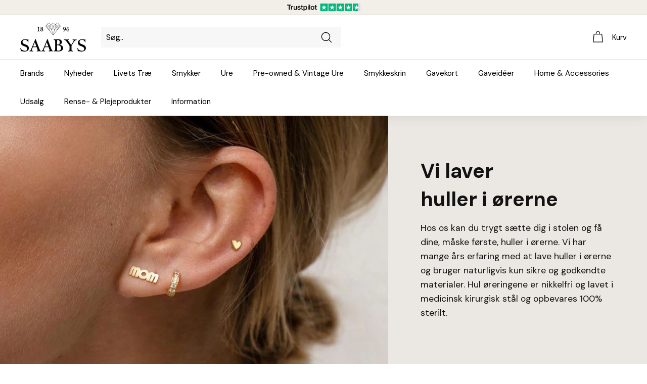

--- FILE ---
content_type: image/svg+xml
request_url: https://cdn.shopify.com/s/files/1/1910/2303/files/PostNord.svg?v=1642423470
body_size: 1536
content:
<?xml version="1.0" encoding="UTF-8"?>
<!DOCTYPE svg PUBLIC "-//W3C//DTD SVG 1.1//EN" "http://www.w3.org/Graphics/SVG/1.1/DTD/svg11.dtd">
<svg version="1.1" xmlns="http://www.w3.org/2000/svg" width="600" height="114" viewBox="0 0 600 114" enable-background="new 0 0 600 114">
 <g>
  <path fill-rule="evenodd" fill="#0498ba" d="M0.5,23c8.159-0.027,16.317-0.026,24.476-0.11   c1.395-0.014,1.69,0.555,1.625,1.773c-0.076,1.408-0.018,2.824-0.018,4.321c0.306-0.057,0.597-0.022,0.742-0.151   c17.247-15.289,43.533-9.186,51.751,12.423c5.855,15.397,4.752,30.333-6.376,43.337c-11.739,13.717-34.058,14.373-45.195,5.514   c-0.173-0.138-0.425-0.176-1.005-0.404c0,8.232,0,16.264,0,24.297c-7.9,0-15.8-0.057-23.699,0.044   c-1.772,0.022-2.363-0.238-2.358-2.233C0.525,82.207,0.5,52.604,0.5,23z M25.926,58.078c-0.111,8.506,5.778,14.645,14.196,14.797   c8.028,0.145,14.247-5.814,14.377-13.776c0.149-9.208-5.378-15.385-13.883-15.515C32.008,43.452,26.041,49.34,25.926,58.078z"/>
  <path fill-rule="evenodd" fill="#0498ba" d="M600.5,94c-7.313-0.483-14.635-0.077-21.951-0.209   c-0.749-0.013-1.509-0.079-2.246,0.016c-1.623,0.209-2.021-0.555-1.909-2.022c0.106-1.39,0.022-2.795,0.022-4.542   c-1.484,1.232-2.677,2.336-3.98,3.287c-12.225,8.908-31.617,6.816-41.996-4.505c-12.975-14.155-12.913-39.895-0.158-54.186   c11.564-12.955,33.688-14.569,45.262-5.357c0.167,0.133,0.427,0.149,0.873,0.296c0-6.274,0.096-12.406-0.057-18.531   c-0.046-1.872,0.67-2.394,2.293-2.696c6.945-1.293,13.872-2.685,20.807-4.037c0.398-0.078,0.84-0.046,1.041-0.515   c1.711-0.378,2.053,0.288,2.049,2C600.481,33.333,600.5,63.666,600.5,94z M546.501,58.162c-0.007,8.704,5.763,14.765,14.097,14.809   c8.521,0.047,14.443-5.975,14.477-14.719c0.031-8.51-5.903-14.465-14.411-14.461C552.249,43.795,546.507,49.622,546.501,58.162z"/>
  <path fill-rule="evenodd" fill="#0498ba" d="M418.68,20.469c7.956,0.122,14.641,1.237,21.007,3.964   c14.999,6.423,22.888,20.112,21.583,36.413c-1.56,19.49-14.82,30.803-32.305,34.098c-10.387,1.959-20.588,1.152-30.359-3.009   c-15.441-6.573-22.246-19.692-21.436-35.479c1.156-22.514,17.57-33.092,35.115-35.436C414.754,20.69,417.254,20.588,418.68,20.469z    M404.795,58.289c0.002,8.482,6.156,14.709,14.416,14.588c8.381-0.123,14.197-6.057,14.205-14.492   c0.008-8.794-5.865-14.836-14.389-14.802C410.632,43.617,404.791,49.65,404.795,58.289z"/>
  <path fill-rule="evenodd" fill="#0498ba" d="M129.176,20.482c10.908,0.271,21.103,2.735,29.691,9.914   c7.15,5.977,10.82,13.792,11.622,22.978c0.916,10.492-1.016,20.253-8.051,28.488c-6.028,7.055-13.9,10.938-22.862,12.817   c-10.625,2.228-21.037,1.558-31.112-2.567c-16.718-6.844-23.339-21.486-21.72-37.907c1.813-18.375,14.729-29.348,31.757-32.67   C122.021,20.848,125.578,20.472,129.176,20.482z M128.742,43.584c-8.521-0.068-14.478,5.886-14.648,14.643   c-0.16,8.229,6.154,14.627,14.443,14.633c8.247,0.006,14.273-6.037,14.366-14.404C142.997,49.93,137.017,43.65,128.742,43.584z"/>
  <path fill-rule="evenodd" fill="#0598ba" d="M324.639,28.651c8.594-8.386,18.7-9.742,29.544-6.832   c9.833,2.639,14.446,10.021,16.273,19.528c0.489,2.543,0.64,5.113,0.637,7.703c-0.019,14.081-0.042,28.161,0.029,42.241   c0.01,1.875-0.365,2.59-2.431,2.553c-7.162-0.133-14.33-0.115-21.493-0.008c-1.939,0.029-2.548-0.473-2.538-2.49   c0.053-11.744-0.033-23.49-0.104-35.235c-0.007-1.157-0.137-2.329-0.354-3.466c-1.214-6.333-3.75-8.44-9.795-8.213   c-5.817,0.218-9.371,3.372-9.884,9.181c-0.579,6.562-0.163,13.155-0.221,19.734c-0.054,6.081-0.073,12.164,0.026,18.244   c0.029,1.776-0.547,2.259-2.273,2.238c-7.331-0.083-14.664-0.077-21.995-0.002c-1.607,0.016-2.106-0.403-2.102-2.082   c0.058-22.246,0.063-44.491-0.005-66.735c-0.005-1.857,0.645-2.147,2.286-2.129c7.165,0.082,14.332,0.114,21.494-0.014   c2.094-0.038,2.843,0.564,2.594,2.642C324.215,26.448,324.074,27.473,324.639,28.651z"/>
  <path fill-rule="evenodd" fill="#0598ba" d="M211.215,20.546c8.705,0.298,16.646,0.971,24.469,2.806   c1.644,0.386,1.959,0.893,1.548,2.508c-1.332,5.236-2.582,10.498-3.658,15.792c-0.402,1.981-1.126,2.04-2.841,1.527   c-8.105-2.422-16.334-3.978-24.853-2.736c-0.653,0.095-1.295,0.284-1.93,0.472c-1.563,0.46-2.785,1.376-2.767,3.105   c0.019,1.79,1.407,2.568,2.948,2.917c5.601,1.269,11.371,1.593,16.944,3.038c2.986,0.774,5.918,1.682,8.708,3.009   c7.723,3.672,11.162,9.681,10.907,18.218c-0.302,10.111-5.477,16.606-14.466,20.478c-7.246,3.119-14.946,3.904-22.702,4.075   c-9.706,0.214-19.249-1.075-28.61-3.718c-1.525-0.431-1.939-0.91-1.485-2.545c1.534-5.527,2.936-11.093,4.245-16.678   c0.423-1.804,1.067-1.934,2.69-1.309c8.626,3.319,17.51,5.265,26.834,4.569c1.261-0.095,2.486-0.319,3.63-0.831   c1.287-0.574,2.195-1.458,2.18-3.033c-0.015-1.588-0.941-2.426-2.275-2.937c-2.905-1.114-5.99-1.359-9.034-1.76   c-5.292-0.696-10.524-1.649-15.497-3.649c-14.374-5.781-17.364-24.28-5.58-34.483c6.473-5.604,14.377-7.417,22.58-8.323   C206.092,20.74,209.012,20.681,211.215,20.546z"/>
  <path fill-rule="evenodd" fill="#0598ba" d="M245.499,50.268c0-13.667,0.042-27.333-0.047-41   c-0.013-1.896,0.495-2.345,2.345-2.316c7.248,0.112,14.501,0.127,21.748-0.007c1.991-0.037,2.341,0.654,2.285,2.421   c-0.121,3.83,0.048,7.668-0.075,11.498c-0.056,1.717,0.579,2.098,2.161,2.081c6.583-0.072,13.167,0.01,19.75-0.057   c1.734-0.018,2.28,0.252,1.311,2.007c-3.419,6.189-6.769,12.417-10.077,18.667c-0.596,1.125-1.319,1.502-2.556,1.464   c-2.748-0.084-5.507,0.099-8.247-0.068c-1.89-0.115-2.359,0.479-2.349,2.35c0.081,14.416,0.045,28.833,0.044,43.25   c0,3.23-0.001,3.231-3.204,3.232c-6.833,0-13.668-0.084-20.499,0.051c-2.051,0.041-2.656-0.46-2.641-2.574   C245.546,77.602,245.499,63.935,245.499,50.268z"/>
  <path fill-rule="evenodd" fill="#0498ba" d="M493.583,30.506c5.988-8.059,13.937-9.128,22.504-8.469   c1.558,0.119,2.31,0.717,2.241,2.489c-0.261,6.734-0.4,13.473-0.518,20.211c-0.027,1.597-0.529,2.004-2.111,1.595   c-2.996-0.774-6.07-1.013-9.166-0.75c-8.641,0.735-12.903,5.295-12.938,13.97c-0.043,10.494-0.067,20.988,0.035,31.48   c0.021,2.093-0.354,2.877-2.683,2.82c-7.074-0.174-14.156-0.104-21.234-0.033c-1.608,0.016-2.344-0.229-2.338-2.125   c0.066-22.236,0.058-44.473,0.01-66.708c-0.004-1.605,0.406-2.127,2.068-2.108c7.41,0.086,14.824,0.084,22.234,0.001   c1.592-0.019,2.025,0.507,1.922,1.999C493.494,26.526,493.583,28.188,493.583,30.506z"/>
 </g>
</svg>
